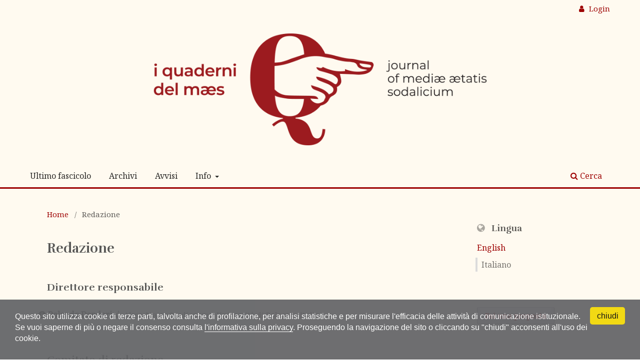

--- FILE ---
content_type: text/html; charset=utf-8
request_url: https://maes.unibo.it/about/editorialTeam
body_size: 5223
content:
<!DOCTYPE html>
<html lang="it-IT" xml:lang="it-IT">
<head>
	<meta charset="utf-8">
	<meta name="viewport" content="width=device-width, initial-scale=1.0">
	<title>
		Redazione
							| I quaderni del m.æ.s. - Journal of Mediæ Ætatis Sodalicium
			</title>

	
<link rel="icon" href="https://maes.unibo.it/public/journals/47/favicon_it_IT.png">
<meta name="generator" content="Open Journal Systems 3.3.0.20">

	<link rel="stylesheet" href="https://maes.unibo.it/$$$call$$$/page/page/css?name=stylesheet" type="text/css" /><link rel="stylesheet" href="https://maes.unibo.it/$$$call$$$/page/page/css?name=font" type="text/css" /><link rel="stylesheet" href="https://maes.unibo.it/lib/pkp/styles/fontawesome/fontawesome.css?v=3.3.0.20" type="text/css" /><link rel="stylesheet" href="https://maes.unibo.it/public/journals/47/styleSheet.css?d=2021-04-13+11%3A08%3A29" type="text/css" /><link rel="stylesheet" href="https://maes.unibo.it/public/site/styleSheet.css?v=3.3.0.20" type="text/css" />
</head>
<body class="pkp_page_about pkp_op_editorialTeam has_site_logo" dir="ltr">

	<div class="pkp_structure_page">

				<header class="pkp_structure_head" id="headerNavigationContainer" role="banner">
						
 <nav class="cmp_skip_to_content" aria-label="Jump to content links">
	<a href="#pkp_content_main">Salta al contenuto principale</a>
	<a href="#siteNav">Salta al menu principale di navigazione</a>
		<a href="#pkp_content_footer">Salta al piè di pagina del sito</a>
</nav>

			<div class="pkp_head_wrapper">

				<div class="pkp_site_name_wrapper">
					<button class="pkp_site_nav_toggle">
						<span>Open Menu</span>
					</button>
										<div class="pkp_site_name">
																<a href="						https://maes.unibo.it/index
					" class="is_img">
							<img src="https://maes.unibo.it/public/journals/47/pageHeaderLogoImage_it_IT.png" width="1200" height="320" alt="i quaderni del mæs. Journal of mediæ ætatis sodalicium" />
						</a>
										</div>
				</div>

				
				<nav class="pkp_site_nav_menu" aria-label="Navigazione sito">
					<a id="siteNav"></a>
					<div class="pkp_navigation_primary_row">
						<div class="pkp_navigation_primary_wrapper">
																				<ul id="navigationPrimary" class="pkp_navigation_primary pkp_nav_list">
								<li class="">
				<a href="https://maes.unibo.it/issue/current">
					Ultimo fascicolo
				</a>
							</li>
								<li class="">
				<a href="https://maes.unibo.it/issue/archive">
					Archivi
				</a>
							</li>
								<li class="">
				<a href="https://maes.unibo.it/announcement">
					Avvisi
				</a>
							</li>
								<li class="">
				<a href="https://maes.unibo.it/about">
					Info
				</a>
									<ul>
																					<li class="">
									<a href="https://maes.unibo.it/about">
										Sulla rivista
									</a>
								</li>
																												<li class="">
									<a href="https://maes.unibo.it/about/submissions">
										Proposte
									</a>
								</li>
																												<li class="">
									<a href="https://maes.unibo.it/about/editorialTeam">
										Redazione
									</a>
								</li>
																												<li class="">
									<a href="https://maes.unibo.it/about/scientificcommittee">
										Comitato scientifico
									</a>
								</li>
																												<li class="">
									<a href="https://maes.unibo.it/about/privacy">
										Dichiarazione sulla privacy
									</a>
								</li>
																												<li class="">
									<a href="https://maes.unibo.it/about/contact">
										Contatti
									</a>
								</li>
																		</ul>
							</li>
			</ul>

				

																						<div class="pkp_navigation_search_wrapper">
									<a href="https://maes.unibo.it/search" class="pkp_search pkp_search_desktop">
										<span class="fa fa-search" aria-hidden="true"></span>
										Cerca
									</a>
								</div>
													</div>
					</div>
					<div class="pkp_navigation_user_wrapper" id="navigationUserWrapper">
							<ul id="navigationUser" class="pkp_navigation_user pkp_nav_list">
															<li class="profile">
				<a href="https://maes.unibo.it/login">
					Login
				</a>
							</li>
										</ul>

					</div>
				</nav>
			</div><!-- .pkp_head_wrapper -->
		</header><!-- .pkp_structure_head -->

						<div class="pkp_structure_content has_sidebar">
			<div class="pkp_structure_main" role="main">
				<a id="pkp_content_main"></a>

<div class="page page_editorial_team">
	<nav class="cmp_breadcrumbs" role="navigation" aria-label="Tu sei qui:">
	<ol>
		<li>
			<a href="https://maes.unibo.it/index">
				Home
			</a>
			<span class="separator">/</span>
		</li>
		<li class="current">
			<span aria-current="page">
									Redazione
							</span>
		</li>
	</ol>
</nav>

	<h1>
		Redazione
	</h1>
		<div class="people">
<div id="editor" class="group">
<h2>Direttore responsabile</h2>
<div class="member">
<p><span id="button-rolandodondarini" class="name button_exp" tabindex="0" aria-label="Click to expand member details">Rolando Dondarini</span> <span class="affiliation">Alma Mater Studiorum – Università di Bologna, Italia</span></p>
<!--member name-->
<div id="exp-rolandodondarini" class="member-details expandable"><span class="member-contact">rolando.dondarini [at] unibo.it</span></div>
<!--member-details--></div>
<!--member--></div>
<!--group-->
<div id="editorialstaff" class="group">
<h2>Comitato di redazione</h2>
<div class="member">
<p><span id="button-filippogalletti" class="name button_exp" tabindex="0" aria-label="Click to expand member details">Filippo Galletti</span> <span class="affiliation">Alma Mater Studiorum – Università di Bologna, Italia</span></p>
<!--member name-->
<div id="exp-filippogalletti" class="member-details expandable"><a class="member-orcid" href="https://orcid.org/0000-0002-5360-8090" target="_blank" rel="noopener">https://orcid.org/0000-0002-5360-8090</a> <span class="member-contact">filippo.galletti2 [at] unibo.it</span>
<div class="member-bio">
<p>Research fellow in Medieval History and Methodologies of teaching history and a member of the International Centre of Methodology for Teaching History and Heritage (DiPaSt) of the Department of Education Studies “Giovanni Maria Bertin” of the University of Bologna. Also member of the organizing committee of the International Feast of the History of Bologna and president of the Association “Friends of the International Feast of the History”.</p>
</div>
</div>
<!--member-details--></div>
<!--member-->
<div class="member">
<p><span id="button-antoniomarsonfranchini" class="name button_exp" tabindex="0" aria-label="Click to expand member details">Antonio Marson Franchini</span> <span class="affiliation">St Cross College, University of Oxford, GB</span></p>
<!--member name-->
<div id="exp-antoniomarsonfranchini" class="member-details expandable"><a class="member-orcid" href="https://orcid.org/0000-0001-9940-3296" target="_blank" rel="noopener">https://orcid.org/0000-0001-9940-3296</a> <span class="member-contact">antonio.marson [at] unibo.it</span></div>
<!--member-details--></div>
<!--member-->
<div class="member">
<p><span id="button-lidiazanettidomingues" class="name button_exp" tabindex="0" aria-label="Click to expand member details">Lidia Zanetti Domingues</span> <span class="affiliation">Institute of Historical Research (IHR), GB</span></p>
<!--member name-->
<div id="exp-lidiazanettidomingues" class="member-details expandable"><a class="member-orcid" href="https://orcid.org/0000-0002-9544-0804" target="_blank" rel="noopener">https://orcid.org/0000-0002-9544-0804</a> <span class="member-contact">lidia.domingues [at] sas.ac.uk</span></div>
<!--member-details--></div>
<!--member-->
<div class="member">
<p><span id="button-giuliazornetta" class="name button_exp" tabindex="0" aria-label="Click to expand member details">Giulia Zornetta</span> <span class="affiliation">Università degli studi di Padova, Italia</span></p>
<!--member name-->
<div id="exp-giuliazornetta" class="member-details expandable"><a class="member-orcid" href="https://orcid.org/0000-0001-8028-8267" target="_blank" rel="noopener">https://orcid.org/0000-0001-8028-8267</a> <span class="member-contact">giulia.zornetta [at] gmail.com</span></div>
<!--member-details--></div>
<!--member-->
<div class="member">
<p><span id="button-caterinacappuccio" class="name button_exp" tabindex="0" aria-label="Click to expand member details">Caterina Cappuccio </span><span id="button-caterinacappuccio" class="name button_exp" tabindex="0" aria-label="Click to expand member details">Deutsches Historisches Institut, Rom </span><span class="name button_exp" tabindex="0" aria-label="Click to expand member details">c.cappuccio[at]dhi-roma.it</span></p>
<!--member-details--></div>
<!--member-->
<div class="member">
<p><span id="button-enricoangiolini" class="name button_exp" tabindex="0" aria-label="Click to expand member details">Enrico Angiolini</span> <span class="affiliation">Open Group / De Statutis Society</span></p>
<!--member name-->
<div id="exp-enricoangiolini" class="member-details expandable"><span class="member-contact">enrico.angiolini [at] opengroup.eu</span></div>
<!--member-details--></div>
<!--member--></div>
<!--group--></div>
</div><!-- .page -->

	</div><!-- pkp_structure_main -->

									<div class="pkp_structure_sidebar left" role="complementary" aria-label="Barra a lato">
				<div class="pkp_block block_language">
	<h2 class="title">
		Lingua
	</h2>

	<div class="content">
		<ul>
							<li class="locale_en_US" lang="en-US">
					<a href="https://maes.unibo.it/user/setLocale/en_US?source=%2Fabout%2FeditorialTeam">
						English
					</a>
				</li>
							<li class="locale_it_IT current" lang="it-IT">
					<a href="https://maes.unibo.it/user/setLocale/it_IT?source=%2Fabout%2FeditorialTeam">
						Italiano
					</a>
				</li>
					</ul>
	</div>
</div><!-- .block_language -->
<div class="pkp_block block_make_submission">
	<h2 class="pkp_screen_reader">
		Fai una proposta
	</h2>

	<div class="content">
		<a class="block_make_submission_link" href="https://maes.unibo.it/about/submissions">
			Fai una proposta
		</a>
	</div>
</div>
<div class="pkp_block block_information">
	<h2 class="title">Informazioni</h2>
	<div class="content">
		<ul>
							<li>
					<a href="https://maes.unibo.it/information/readers">
						Per i lettori
					</a>
				</li>
										<li>
					<a href="https://maes.unibo.it/information/authors">
						Per gli autori
					</a>
				</li>
										<li>
					<a href="https://maes.unibo.it/information/librarians">
						Per i bibliotecari
					</a>
				</li>
					</ul>
	</div>
</div>
<div class="pkp_block block_Keywordcloud">
	<h2 class="title">Keywords</h2>
	<div class="content" id='wordcloud'></div>

	<script>
		function randomColor() {
			var colors = ['#1f77b4', '#ff7f0e', '#2ca02c', '#d62728', '#9467bd', '#8c564b', '#e377c2', '#7f7f7f', '#bcbd22', '#17becf'];
			return colors[Math.floor(Math.random()*colors.length)];
		}

					document.addEventListener("DOMContentLoaded", function() {
				var keywords = [{"text":"medioevo","size":1},{"text":"madonna del monte","size":1},{"text":"mater gratiae","size":1},{"text":"grosseto","size":1},{"text":"estimo","size":1},{"text":"registro","size":1},{"text":"storia demografica","size":1},{"text":"romanico","size":1},{"text":"epigrafia","size":1},{"text":"gender studies","size":1},{"text":"montecassino","size":1},{"text":"altomedioevo","size":1},{"text":"san lorenzo","size":1},{"text":"portovenere","size":1},{"text":"antelamica","size":1},{"text":"brindisi","size":1},{"text":"origini","size":1},{"text":"donne","size":1},{"text":"castellani","size":1},{"text":"statuti medievali","size":1},{"text":"cadavere","size":1},{"text":"formoso","size":1},{"text":"pitture murali","size":1},{"text":"cripta","size":1},{"text":"bizantine","size":1},{"text":"repubblica di siena","size":1},{"text":"governo dei nove","size":1},{"text":"femminile","size":1},{"text":"editoriale","size":1},{"text":"open access","size":1},{"text":"rivista","size":1},{"text":"studi","size":1},{"text":"istituzioni","size":1},{"text":"equilibri","size":1},{"text":"castello grande","size":1},{"text":"prosopografia","size":1},{"text":"roma","size":1},{"text":"gioco","size":1},{"text":"bertrando del poggetto","size":1},{"text":"avignone","size":1},{"text":"porta galliera","size":1},{"text":"giovanni xxii","size":1},{"text":"boezio","size":1},{"text":"consolatione philosophie","size":1},{"text":"azzardo","size":1},{"text":"regno di napoli","size":1},{"text":"legislazione","size":1},{"text":"deserto","size":1},{"text":"terrasanta","size":1},{"text":"alterit\u00e0","size":1}];
				var totalWeight = 0;
				var width = 300;
				var height = 200;
				var transitionDuration = 200;
				var length_keywords = keywords.length;
				var layout = d3.layout.cloud();

				layout.size([width, height])
					.words(keywords)
					.fontSize(function(d)
					{
						return fontSize(+d.size);
					})
					.on('end', draw);

				var svg = d3.select("#wordcloud").append("svg")
					.attr("viewBox", "0 0 " + width + " " + height)
					.attr("width", '100%');

				function update() {
					var words = layout.words();
					fontSize = d3.scaleLinear().range([16, 34]);
					if (words.length) {
						fontSize.domain([+words[words.length - 1].size || 1, +words[0].size]);
					}
				}

				keywords.forEach(function(item,index){totalWeight += item.size;});

				update();

				function draw(words, bounds) {
					var w = layout.size()[0],
						h = layout.size()[1];

					scaling = bounds
						? Math.min(
							w / Math.abs(bounds[1].x - w / 2),
							w / Math.abs(bounds[0].x - w / 2),
							h / Math.abs(bounds[1].y - h / 2),
							h / Math.abs(bounds[0].y - h / 2),
						) / 2
						: 1;

					svg
					.append("g")
					.attr(
						"transform",
						"translate(" + [w >> 1, h >> 1] + ")scale(" + scaling + ")",
					)
					.selectAll("text")
						.data(words)
					.enter().append("text")
						.style("font-size", function(d) { return d.size + "px"; })
						.style("font-family", 'serif')
						.style("fill", randomColor)
						.style('cursor', 'pointer')
						.style('opacity', 0.7)
						.attr('class', 'keyword')
						.attr("text-anchor", "middle")
						.attr("transform", function(d) {
							return "translate(" + [d.x, d.y] + ")rotate(" + d.rotate + ")";
						})
						.text(function(d) { return d.text; })
						.on("click", function(d, i){
							window.location = "https://maes.unibo.it/search?query=QUERY_SLUG".replace(/QUERY_SLUG/, encodeURIComponent(''+d.text+''));
						})
						.on("mouseover", function(d, i) {
							d3.select(this).transition()
								.duration(transitionDuration)
								.style('font-size',function(d) { return (d.size + 3) + "px"; })
								.style('opacity', 1);
						})
						.on("mouseout", function(d, i) {
							d3.select(this).transition()
								.duration(transitionDuration)
								.style('font-size',function(d) { return d.size + "px"; })
								.style('opacity', 0.7);
						})
						.on('resize', function() { update() });
				}

				layout.start();

			});
			</script>
</div>
<div class="pkp_block block_web_feed">
	<h2 class="title">Ultimo numero</h2>
	<div class="content">
		<ul>
			<li>
				<a href="https://maes.unibo.it/gateway/plugin/WebFeedGatewayPlugin/atom">
					<img src="https://maes.unibo.it/lib/pkp/templates/images/atom.svg" alt="Lodo Atom">
				</a>
			</li>
			<li>
				<a href="https://maes.unibo.it/gateway/plugin/WebFeedGatewayPlugin/rss2">
					<img src="https://maes.unibo.it/lib/pkp/templates/images/rss20_logo.svg" alt="Logo RSS2">
				</a>
			</li>
			<li>
				<a href="https://maes.unibo.it/gateway/plugin/WebFeedGatewayPlugin/rss">
					<img src="https://maes.unibo.it/lib/pkp/templates/images/rss10_logo.svg" alt="Logo RSS1">
				</a>
			</li>
		</ul>
	</div>
</div>

			</div><!-- pkp_sidebar.left -->
			</div><!-- pkp_structure_content -->

<button role="presentation" focusable="false" class="backToTopBtn">↑<span class="backToTopBtnText">&nbsp;Torna in alto</span></button>

<div class="pkp_structure_footer_wrapper" role="contentinfo">
	<a id="pkp_content_footer"></a>

	<div class="pkp_structure_footer">

					<div class="pkp_footer_content">
				<div class="footer-custom">
<div class="foot-main">
<div class="foot-journal"><span class="foot-title">I quaderni del mæs</span> – ISSN 2533-2325 (online), ISSN 1593-8999 (print)</div>
<!--journal-->
<div class="foot-publisher"><a href="https://maes.unibo.it/about#publisher"> Dipartimento di Scienze Dell’Educazione «Giovanni Maria Bertin» – Alma Mater Studiorum – Università di Bologna </a></div>
<!--publisher--></div>
<!--main-->
<div class="foot-almadl">
<div class="foot-host">The journal is hosted and mantained by <a href="https://sba.unibo.it/it/almadl/">AlmaDL</a></div>
<div class="foot-journals">See <a href="https://journals.unibo.it/"><em>AlmaDL Journals</em> Collection</a></div>
</div>
<!--almadl--></div>
			</div>
		
		<div class="pkp_brand_footer" role="complementary">
			<a href="https://maes.unibo.it/about/aboutThisPublishingSystem">
				<img alt="Informazioni aggiuntive su questo sistema di e-publishing, sulla piattaforma e sul workflow curato da OJS/PKP." src="https://maes.unibo.it/templates/images/ojs_brand.png">
			</a>
		</div>
	</div>
</div><!-- pkp_structure_footer_wrapper -->

</div><!-- pkp_structure_page -->

<script src="https://maes.unibo.it/lib/pkp/lib/vendor/components/jquery/jquery.min.js?v=3.3.0.20" type="text/javascript"></script><script src="https://maes.unibo.it/lib/pkp/lib/vendor/components/jqueryui/jquery-ui.min.js?v=3.3.0.20" type="text/javascript"></script><script src="https://maes.unibo.it/plugins/themes/default/js/lib/popper/popper.js?v=3.3.0.20" type="text/javascript"></script><script src="https://maes.unibo.it/plugins/themes/default/js/lib/bootstrap/util.js?v=3.3.0.20" type="text/javascript"></script><script src="https://maes.unibo.it/plugins/themes/default/js/lib/bootstrap/dropdown.js?v=3.3.0.20" type="text/javascript"></script><script src="https://maes.unibo.it/plugins/themes/default/js/main.js?v=3.3.0.20" type="text/javascript"></script><script src="https://maes.unibo.it/plugins/themes/almadlDefault/js/main.js?v=3.3.0.20" type="text/javascript"></script><script src="https://d3js.org/d3.v4.js?v=3.3.0.20" type="text/javascript"></script><script src="https://cdn.jsdelivr.net/gh/holtzy/D3-graph-gallery@master/LIB/d3.layout.cloud.js?v=3.3.0.20" type="text/javascript"></script><script type="text/javascript">
(function (w, d, s, l, i) { w[l] = w[l] || []; var f = d.getElementsByTagName(s)[0],
j = d.createElement(s), dl = l != 'dataLayer' ? '&l=' + l : ''; j.async = true; 
j.src = 'https://www.googletagmanager.com/gtag/js?id=' + i + dl; f.parentNode.insertBefore(j, f); 
function gtag(){dataLayer.push(arguments)}; gtag('js', new Date()); gtag('config', i); })
(window, document, 'script', 'dataLayer', 'UA-24703637-36');
</script>

<script src="https://www.unibo.it/cookies/cookies.js" type="text/javascript" async="async" deferi="defer"></script>
</body>
</html>


--- FILE ---
content_type: text/css
request_url: https://maes.unibo.it/public/journals/47/styleSheet.css?d=2021-04-13+11%3A08%3A29
body_size: 1362
content:
@import url("https://fonts.googleapis.com/css?family=Rufina:400,700");@import url("https://fonts.googleapis.com/css?family=Noto+Serif:400,400italic");/*!
*
* AlmaDL Standard Layout for Journals, OJS 3.2+
* I quaderni del M.Æ.S.
* AlmaDL Journals -- University of Bologna
*
* To be applied on AlmadlDefault -- child theme of Default OJS3 theme
* Version 1.2.8.6 | Journal subversion n.: 1.1
*/body{background:#fffaf0;color:#575756;font-family:"Noto Serif",serif}.pkp_structure_main h1,.pkp_structure_main h2,.pkp_structure_main h3{font-family:"Rufina",serif !important}.obj_article_details .main_entry .item .label,.obj_article_details .entry_details .item .label{font-family:"Rufina",serif !important}.pkp_block .title,.obj_issue_summary .title{font-family:"Rufina",serif !important}.obj_article_summary>.title{font-family:"Noto Serif",serif}.pkp_page_index .current_issue .current_issue_title{font-family:"Rufina",serif !important}.pkp_site_name{height:60px}@media (min-width: 480px){.pkp_site_name{height:auto}}.pkp_site_name .is_img{position:absolute;top:50%;transform:translateY(-50%);display:block}@media (min-width: 480px){.pkp_site_name .is_img{position:relative;top:auto;transform:none}}.pkp_site_name .is_img img{margin-left:5px;margin-right:auto;transform:translateX(-15px)}@media (min-width: 992px){.pkp_site_name .is_img img{max-height:220px}}@media (min-width: 1200px){.pkp_site_name .is_img img{max-height:280.5px}}@media (min-width: 768px){.pkp_site_name .is_img img{margin-left:auto}}@media (min-width: 992px){.pkp_site_name .is_img img{transform:none}}@media (min-width: 992px){.pkp_site_name .is_img{padding-top:0px;padding-bottom:5px}}@media (min-width: 1200px){.pkp_site_name .is_img{padding-top:5px;padding-bottom:10px}}.pkp_structure_head{border-bottom:3px solid #9c0001}a{color:#9d0000;text-decoration:none}a:focus,a:hover{color:#c72}.obj_article_details .item.doi .value a,.obj_article_details .authors .orcid a{text-decoration:underline}.cmp_button_wire,.obj_galley_link{background:#fffaf0;border:1px solid #9d0000;color:#9d0000}.cmp_button_wire:hover,.cmp_button_wire:focus,.obj_galley_link:hover,.obj_galley_link:focus{background:#9d0000;color:#fffaf0}.button_exp{color:#575756}.button_exp:hover,.button_exp:focus{color:#9d0000}.cmp_button,.cmp_form .buttons button,.pkp_search button[type="submit"],.page_lost_password .buttons button,.page_search .submit button,.block_make_submission a{color:#9d0000}.cmp_button:hover,.cmp_button:focus,.cmp_form .buttons button:hover,.cmp_form .buttons button:focus,.pkp_search button[type="submit"]:hover,.pkp_search button[type="submit"]:focus,.page_lost_password .buttons button:hover,.page_lost_password .buttons button:focus,.page_search .submit button:hover,.page_search .submit button:focus,.block_make_submission a:hover,.block_make_submission a:focus{color:#c72}.page_search .submit button::after{background:#9d0000}.pkp_page_index .current_issue .read_more,.obj_announcement_summary .read_more{color:#9d0000}.pkp_page_index .current_issue .read_more:hover,.pkp_page_index .current_issue .read_more:focus,.obj_announcement_summary .read_more:hover,.obj_announcement_summary .read_more:focus{color:#c72}.cmp_notification{border-left:5px solid #9d0000}.header_view .return:hover,.header_view .return:focus,.header_view .title:hover,.header_view .title:focus,.header_view .download:hover,.header_view .download:focus{background:#9d0000}.pkp_nav_list ul a,.pkp_navigation_primary .dropdown-menu a,.pkp_site_nav_menu a{color:#9d0000}.pkp_nav_list ul a:hover,.pkp_nav_list ul a:focus,.pkp_navigation_primary .dropdown-menu a:hover,.pkp_navigation_primary .dropdown-menu a:focus,.pkp_site_nav_menu a:hover,.pkp_site_nav_menu a:focus{color:#9d0000}@media (min-width: 992px){.is_open.pkp_search_desktop input[type="text"]{border:1px solid #9d0000}}@media (min-width: 992px){.pkp_nav_list ul a{color:#9d0000}.pkp_nav_list ul a:hover,.pkp_nav_list ul a:focus{border-color:#9d0000;color:#9d0000}.pkp_navigation_primary .dropdown-menu a:hover,.pkp_navigation_primary .dropdown-menu a:focus{border-color:#9d0000;color:#9d0000}}.pkp_search_desktop.is_open .search_prompt{color:#9d0000}@media (min-width: 992px){.pkp_search_desktop.is_open .search_prompt:hover,.pkp_search_desktop.is_open .search_prompt:focus{border-bottom-color:#9d0000}}.obj_announcement_summary .date{color:rgba(0,0,0,0.64)}.obj_announcement_summary .date:before{color:#c2c2c2}.pkp_block .title,.obj_article_details .authors .affiliation,.obj_article_details .citation_display .citation_formats_button,.cmp_breadcrumbs .current{color:rgba(0,0,0,0.64)}.obj_article_details .entry_details .item .label{color:rgba(0,0,0,0.64)}@media (min-width: 768px){.obj_issue_toc .galleys>h2,.obj_issue_toc .section>h2,.obj_issue_toc .galleys>h3,.obj_issue_toc .section>h3{background:#fffaf0;color:rgba(0,0,0,0.64)}}.pkp_structure_main:before,.pkp_structure_main:after{background:#fffaf0}.pkp_page_index .additional_content{border-top:0}@media (min-width: 768px){.pkp_page_index .cmp_announcements>.obj_announcement_summary:before{border-left:1px solid #fffaf0}.pkp_page_index .cmp_announcements .more:before{border-left:1px solid #fffaf0}.obj_article_details .entry_details{border-left:1px solid #fffaf0}.obj_article_details .main_entry{border-right:1px solid #fffaf0}.obj_article_details .row{border-bottom:0}}.page_submissions>.cmp_notification,.page_about_publishing_system>img{display:none}
